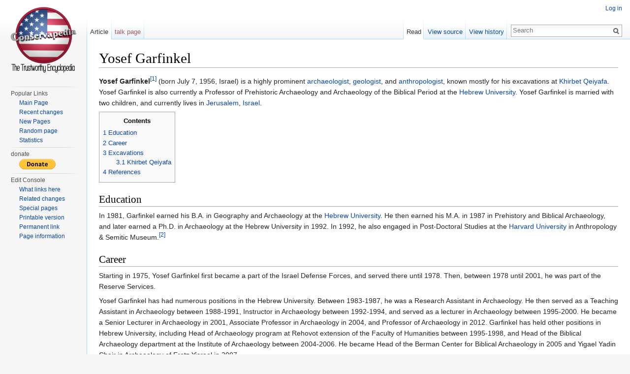

--- FILE ---
content_type: text/html; charset=UTF-8
request_url: https://www.conservapedia.com/Yosef_Garfinkel
body_size: 8587
content:
<!DOCTYPE html>
<html lang="en" dir="ltr" class="client-nojs">
<head>
<meta charset="UTF-8" />
<title>Yosef Garfinkel - Conservapedia</title>
<meta name="generator" content="MediaWiki 1.24.2" />
<link rel="shortcut icon" href="/home/customer/www/conservapedia.com/public_html/favicon.ico" />
<link rel="search" type="application/opensearchdescription+xml" href="/opensearch_desc.php" title="Conservapedia (en)" />
<link rel="EditURI" type="application/rsd+xml" href="https://conservapedia.com/api.php?action=rsd" />
<link rel="alternate" hreflang="x-default" href="/Yosef_Garfinkel" />
<link rel="alternate" type="application/atom+xml" title="Conservapedia Atom feed" href="/index.php?title=Special:RecentChanges&amp;feed=atom" />
<link rel="stylesheet" href="https://conservapedia.com/load.php?debug=false&amp;lang=en&amp;modules=ext.rtlcite%7Cmediawiki.legacy.commonPrint%2Cshared%7Cmediawiki.skinning.interface%7Cmediawiki.ui.button%7Cskins.vector.styles&amp;only=styles&amp;skin=vector&amp;*" />
<meta name="ResourceLoaderDynamicStyles" content="" />
<link rel="stylesheet" href="https://conservapedia.com/load.php?debug=false&amp;lang=en&amp;modules=site&amp;only=styles&amp;skin=vector&amp;*" />
<style>a:lang(ar),a:lang(kk-arab),a:lang(mzn),a:lang(ps),a:lang(ur){text-decoration:none}
/* cache key: cptransi_wiki:resourceloader:filter:minify-css:7:e086206d08bddd915263561d38959640 */</style>
<script src="https://conservapedia.com/load.php?debug=false&amp;lang=en&amp;modules=startup&amp;only=scripts&amp;skin=vector&amp;*"></script>
<script>if(window.mw){
mw.config.set({"wgCanonicalNamespace":"","wgCanonicalSpecialPageName":false,"wgNamespaceNumber":0,"wgPageName":"Yosef_Garfinkel","wgTitle":"Yosef Garfinkel","wgCurRevisionId":1735134,"wgRevisionId":1735134,"wgArticleId":144514,"wgIsArticle":true,"wgIsRedirect":false,"wgAction":"view","wgUserName":null,"wgUserGroups":["*"],"wgCategories":["Archaeologists","Historians","Professors","Geographers","Anthropologists"],"wgBreakFrames":false,"wgPageContentLanguage":"en","wgPageContentModel":"wikitext","wgSeparatorTransformTable":["",""],"wgDigitTransformTable":["",""],"wgDefaultDateFormat":"mdy","wgMonthNames":["","January","February","March","April","May","June","July","August","September","October","November","December"],"wgMonthNamesShort":["","Jan","Feb","Mar","Apr","May","Jun","Jul","Aug","Sep","Oct","Nov","Dec"],"wgRelevantPageName":"Yosef_Garfinkel","wgIsProbablyEditable":false,"wgRestrictionEdit":[],"wgRestrictionMove":[],"wgWikiEditorEnabledModules":{"toolbar":true,"dialogs":true,"hidesig":true,"preview":true,"previewDialog":false,"publish":true}});
}</script><script>if(window.mw){
mw.loader.implement("user.options",function($,jQuery){mw.user.options.set({"ccmeonemails":0,"cols":80,"date":"default","diffonly":0,"disablemail":0,"editfont":"default","editondblclick":0,"editsectiononrightclick":0,"enotifminoredits":0,"enotifrevealaddr":0,"enotifusertalkpages":1,"enotifwatchlistpages":1,"extendwatchlist":0,"fancysig":0,"forceeditsummary":0,"gender":"unknown","hideminor":0,"hidepatrolled":0,"imagesize":2,"math":0,"minordefault":0,"newpageshidepatrolled":0,"nickname":"","norollbackdiff":0,"numberheadings":0,"previewonfirst":0,"previewontop":1,"rcdays":7,"rclimit":50,"rows":25,"showhiddencats":0,"shownumberswatching":1,"showtoolbar":1,"skin":"vector","stubthreshold":0,"thumbsize":5,"underline":2,"uselivepreview":0,"usenewrc":0,"watchcreations":1,"watchdefault":1,"watchdeletion":0,"watchlistdays":3,"watchlisthideanons":0,"watchlisthidebots":0,"watchlisthideliu":0,"watchlisthideminor":0,"watchlisthideown":0,"watchlisthidepatrolled":0,"watchmoves":0,"watchrollback":0,
"wllimit":250,"useeditwarning":1,"prefershttps":1,"mathJax":false,"usebetatoolbar":1,"usebetatoolbar-cgd":1,"wikieditor-preview":1,"wikieditor-publish":1,"language":"en","variant-gan":"gan","variant-iu":"iu","variant-kk":"kk","variant-ku":"ku","variant-shi":"shi","variant-sr":"sr","variant-tg":"tg","variant-uz":"uz","variant-zh":"zh","searchNs0":true,"searchNs1":false,"searchNs2":false,"searchNs3":false,"searchNs4":false,"searchNs5":false,"searchNs6":false,"searchNs7":false,"searchNs8":false,"searchNs9":false,"searchNs10":false,"searchNs11":false,"searchNs12":false,"searchNs13":false,"searchNs14":false,"searchNs15":false,"searchNs120":false,"searchNs121":false,"searchNs122":false,"searchNs123":false,"searchNs124":false,"searchNs125":false,"searchNs126":false,"searchNs127":false,"searchNs128":false,"searchNs129":false,"searchNs130":false,"searchNs131":false,"variant":"en"});},{},{});mw.loader.implement("user.tokens",function($,jQuery){mw.user.tokens.set({"editToken":"+\\","patrolToken":
"+\\","watchToken":"+\\"});},{},{});
/* cache key: cptransi_wiki:resourceloader:filter:minify-js:7:58327f97aaa54c4e48aa3810f0096030 */
}</script>
<script>if(window.mw){
mw.loader.load(["mediawiki.page.startup","mediawiki.legacy.wikibits","mediawiki.legacy.ajax","skins.vector.js"]);
}</script>
<!--[if lt IE 7]><style type="text/css">body{behavior:url("/skins/Vector/csshover.min.htc")}</style><![endif]-->
</head>
<body class="mediawiki ltr sitedir-ltr ns-0 ns-subject page-Yosef_Garfinkel skin-vector action-view vector-animateLayout">
		<div id="mw-page-base" class="noprint"></div>
		<div id="mw-head-base" class="noprint"></div>
		<div id="content" class="mw-body" role="main">
			<a id="top"></a>

						<h1 id="firstHeading" class="firstHeading" lang="en"><span dir="auto">Yosef Garfinkel</span></h1>
						<div id="bodyContent" class="mw-body-content">
									<div id="siteSub">From Conservapedia</div>
								<div id="contentSub"></div>
												<div id="jump-to-nav" class="mw-jump">
					Jump to:					<a href="#mw-navigation">navigation</a>, 					<a href="#p-search">search</a>
				</div>
				<div id="mw-content-text" lang="en" dir="ltr" class="mw-content-ltr"><p><b>Yosef Garfinkel</b><sup id="cite_ref-1" class="reference"><a href="#cite_note-1">[1]</a></sup> (born July 7, 1956, Israel) is a highly prominent <a href="/Archaeologist" title="Archaeologist" class="mw-redirect">archaeologist</a>, <a href="/Geologist" title="Geologist" class="mw-redirect">geologist</a>, and <a href="/Anthropologist" title="Anthropologist" class="mw-redirect">anthropologist</a>, known mostly for his excavations at <a href="/Khirbet_Qeiyafa" title="Khirbet Qeiyafa">Khirbet Qeiyafa</a>. Yosef Garfinkel is also currently a Professor of Prehistoric Archaeology and Archaeology of the Biblical Period at the <a href="/Hebrew_University" title="Hebrew University" class="mw-redirect">Hebrew University</a>. Yosef Garfinkel is married with two children, and currently lives in <a href="/Jerusalem" title="Jerusalem">Jerusalem</a>, <a href="/Israel" title="Israel">Israel</a>.
</p>
<div id="toc" class="toc"><div id="toctitle"><h2>Contents</h2></div>
<ul>
<li class="toclevel-1 tocsection-1"><a href="#Education"><span class="tocnumber">1</span> <span class="toctext">Education</span></a></li>
<li class="toclevel-1 tocsection-2"><a href="#Career"><span class="tocnumber">2</span> <span class="toctext">Career</span></a></li>
<li class="toclevel-1 tocsection-3"><a href="#Excavations"><span class="tocnumber">3</span> <span class="toctext">Excavations</span></a>
<ul>
<li class="toclevel-2 tocsection-4"><a href="#Khirbet_Qeiyafa"><span class="tocnumber">3.1</span> <span class="toctext">Khirbet Qeiyafa</span></a></li>
</ul>
</li>
<li class="toclevel-1 tocsection-5"><a href="#References"><span class="tocnumber">4</span> <span class="toctext">References</span></a></li>
</ul>
</div>

<h2><span class="mw-headline" id="Education">Education</span></h2>
<p>In 1981, Garfinkel earned his B.A. in Geography and Archaeology at the <a href="/Hebrew_University" title="Hebrew University" class="mw-redirect">Hebrew University</a>. He then earned his M.A. in 1987 in Prehistory and Biblical Archaeology, and later earned a Ph.D. in Archaeology at the Hebrew University in 1992. In 1992, he also engaged in Post-Doctoral Studies at the <a href="/Harvard_University" title="Harvard University">Harvard University</a> in Anthropology &amp; Semitic Museum.<sup id="cite_ref-2" class="reference"><a href="#cite_note-2">[2]</a></sup> 
</p>
<h2><span class="mw-headline" id="Career">Career</span></h2>
<p>Starting in 1975, Yosef Garfinkel first became a part of the Israel Defense Forces, and served there until 1978. Then, between 1978 until 2001, he was part of the Reserve Services.
</p><p>Yosef Garfinkel has had numerous positions in the Hebrew University. Between 1983-1987, he was a Research Assistant in Archaeology. He then served as a Teaching Assistant in Archaeology between 1988-1991, Instructor in Archaeology between 1992-1994, and served as a lecturer in Archaeology between 1995-2000. He became a Senior Lecturer in Archaeology in 2001, Associate Professor in Archaeology in 2004, and Professor of Archaeology in 2012. Garfinkel has held other positions in Hebrew University, including Head of Archaeology program at Rehovot extension of the Faculty of Humanities between 1995-1998, and Head of the Biblical Archaeology department at the Institute of Archaeology between 2004-2006. He became Head of the Berman Center for Biblical Archaeology in 2005 and Yigael Yadin Chair in Archaeology of Eretz Yisrael in 2007.
</p><p>Garfinkel has also held positions in academic institutions outside of the Hebrew University, even though his main career is in the Hebrew University. Between 1987-1992, Garfinkel was a Research Assistant at the Centre de Recherché Francais de Jerusalem. Between 1985-1993, he was a Research Fellow at the Albright Institute of Archaeology. In 1995, he became a Research Affiliate in Anthropology at <a href="/Yale_University" title="Yale University">Yale University</a>, in 2000 became Visiting scholar at the Ashmolean Museum and Wolfsan Collage at <a href="/Oxford_University" title="Oxford University">Oxford University</a>, and in 2000 also became Visiting scholar at the McDonald Institute for Archaeological Research at <a href="/Cambridge_University" title="Cambridge University" class="mw-redirect">Cambridge University</a>. Finally, academic activity of Yosef Garfinkel also includes being a Curator at the Archaeological Museum in Kibbutz Sha'ar Hagolan since 1994 and Guest Curator of the Bible Lands Museum in Jerusalem since 1999. He also served on the editorial board of the <i>Bulletin of the Anglo-Israel Archaeological Society</i> and guest-editor in the journal <i>Near Eastern Archaeology</i> in 2003. Yosef Garfinkel's book <i>Dance at the Dawn of Agriculture</i> won the Polonsky Book Prize in 2006.
</p>
<h2><span class="mw-headline" id="Excavations">Excavations</span></h2>
<p>Yosef Garfinkel has engaged in excavations at numerous sites. This includes excavations at Yiftahel, Gesher, Tel ‘Ali, Ashkelon, Sha‘ar Hagolan, Tel Tsaf, Khirbet Qeiyafa and <a href="/Lachish" title="Lachish">Lachish</a>.<sup id="cite_ref-3" class="reference"><a href="#cite_note-3">[3]</a></sup>
</p>
<h3><span class="mw-headline" id="Khirbet_Qeiyafa">Khirbet Qeiyafa</span></h3>
<p>Yosef Garfinkel directed excavations at <a href="/Khirbet_Qeiyafa" title="Khirbet Qeiyafa">Khirbet Qeiyafa</a> between 2008-2016, a site that has received significant attention for its significance to the ongoing debate regarding the ancient Judean kingdom of <a href="/King_David" title="King David">King David</a>, and it's impact on biblical studies. According to some scholars, including <a href="/index.php?title=Israel_Finkelstein&amp;action=edit&amp;redlink=1" class="new" title="Israel Finkelstein (page does not exist)">Israel Finkelstein</a>, Israel was never the kingdom under King David it is portrayed as in the <a href="/Bible" title="Bible">Bible</a>, and was rather a small, regional, sparsely inhabited agrarian society. The site of Khirbet Qeiyafa dates to between 1020-980 BC,<sup id="cite_ref-4" class="reference"><a href="#cite_note-4">[4]</a></sup> the reign of David, and it reveals a highly centralized  administration requiring hundreds of thousands of tons of stones to construct, and a heavily fortified site, and appears to be a city of Judea,<sup id="cite_ref-5" class="reference"><a href="#cite_note-5">[5]</a></sup> under David's rule at the time. This would reveal that David ruled over an entire kingdom in his time, and establish the historical foundations in which the Bible ascribes to him. Some have tried to get around this by suggesting Khirbet Qeiyafa to be a Canaanite site<sup id="cite_ref-6" class="reference"><a href="#cite_note-6">[6]</a></sup> rather than Judean, however it is now well established that the site is Judean,<sup id="cite_ref-7" class="reference"><a href="#cite_note-7">[7]</a></sup> and is most likely to be identified with the biblical city of <a href="/Shaaraim" title="Shaaraim">Shaaraim</a> -- Khirbet Qeiyafa is the only site up until its time to have two gates, and Shaaraim means 'two gates'. <a href="/index.php?title=Brian_Colless&amp;action=edit&amp;redlink=1" class="new" title="Brian Colless (page does not exist)">Brian Colless</a> says "Khirbet Qeiyafa... has been plausibly identified as Sha'arayim".<sup id="cite_ref-8" class="reference"><a href="#cite_note-8">[8]</a></sup>
</p><p>Aside from revealing that David ruled over a kingdom in his time, Khirbet Qeiyafa has also yielded the earliest potentially Hebrew ostracon,<sup id="cite_ref-9" class="reference"><a href="#cite_note-9">[9]</a></sup> establishing that Israel had writing at that time. The findings of Khirbet Qeiyafa have been one of the most significant findings to the archaeology of the Bible in a while. Garfinkel concludes that "Khirbet Qeiyafa clearly indicates that historical memories concerning the 10th century BC are preserved in the biblical text."<sup id="cite_ref-10" class="reference"><a href="#cite_note-10">[10]</a></sup>
</p><p>More recently, an inscription from Khirbet Qeiyafa was recently published in 2015, now known as the ʾIšbaʿal Inscription,<sup id="cite_ref-11" class="reference"><a href="#cite_note-11">[11]</a></sup> an ancient inscription in the Canaanite language relevant to biblical studies. The inscription was of a name engraved on a pot, dating to the 10th century BC. The name inscribed onto the pot has been identified as ʾIšbaʿal/Eshba'al, which is also the known name for one of the sons of <a href="/Saul" title="Saul">Saul</a>, the first king of Israel, Eshbaal (1 Chronicles 8:33, 2 Samuel 2:10 [Ishbosheth=Eshbaal]). Therefore, we can see that the name Eshbaal was in fact a name that existed during the time surrounding the life of Saul, giving further credence to the biblical record. Secondly, this name only appears in this 10th century BC inscription, and no later ones. Yosef Garfinkel, Saar Ganor and Haggai Misgav note in their paper; "In the following centuries, however, any personal name with the element Baʿal disappears from the biblical text as well as from ancient inscriptions from Judah between the ninth and sixth centuries."<sup id="cite_ref-12" class="reference"><a href="#cite_note-12">[12]</a></sup> This indicates that the biblical text could not have been composed at a later period, as names with 'Baal', such as 'Eshbaal' no longer existed during later centuries after the tenth century BC.
</p>
<h2><span class="mw-headline" id="References">References</span></h2>
<div class="references-small">
<ol class="references">
<li id="cite_note-1"><span class="mw-cite-backlink"><a href="#cite_ref-1">↑</a></span> <span class="reference-text"><a rel="nofollow" class="external text" href="https://travelstudy.bib-arch.org/scholars/yosef-garfinkel">Yosef Garfinkel</a></span>
</li>
<li id="cite_note-2"><span class="mw-cite-backlink"><a href="#cite_ref-2">↑</a></span> <span class="reference-text"><a rel="nofollow" class="external text" href="http://archaeology.huji.ac.il/depart/biblical/yosefg/cv.asp">Prof. Yosef Garfinkel</a></span>
</li>
<li id="cite_note-3"><span class="mw-cite-backlink"><a href="#cite_ref-3">↑</a></span> <span class="reference-text"><a rel="nofollow" class="external text" href="http://archaeology.huji.ac.il/depart/biblical/yosefg/yosefg.asp">Prof. Yosef Garfinkel</a></span>
</li>
<li id="cite_note-4"><span class="mw-cite-backlink"><a href="#cite_ref-4">↑</a></span> <span class="reference-text">Garfinkel, Y., and Katharina Streit. "Radiometric Dating of the Iron Age City." Khirbet Qeiyafa 2 (2014): 2009-2013. pg. 368.</span>
</li>
<li id="cite_note-5"><span class="mw-cite-backlink"><a href="#cite_ref-5">↑</a></span> <span class="reference-text">Garfinkel, Yosef. "The birth and death of biblical minimalism." Biblical Archaeology Review 37.3 (2011): pp. 51-52.</span>
</li>
<li id="cite_note-6"><span class="mw-cite-backlink"><a href="#cite_ref-6">↑</a></span> <span class="reference-text">Naaman, Nadav. "Khirbet Qeiyafa in context." Ugarit-Forschungen 42 (2010): 497-526.</span>
</li>
<li id="cite_note-7"><span class="mw-cite-backlink"><a href="#cite_ref-7">↑</a></span> <span class="reference-text"><a rel="nofollow" class="external text" href="http://qeiyafa.huji.ac.il/Reports/Is_Khirbet_Qeiyafa_a_Judean_site.pdf">Why Khirbet Qeiyafa is a Judean City</a></span>
</li>
<li id="cite_note-8"><span class="mw-cite-backlink"><a href="#cite_ref-8">↑</a></span> <span class="reference-text"><a rel="nofollow" class="external text" href="http://cryptcracker.blogspot.ca/2014/04/early-hebrew-syllabary.html">The Lost Link The Alphabet in the Hands of the Early Israelites</a></span>
</li>
<li id="cite_note-9"><span class="mw-cite-backlink"><a href="#cite_ref-9">↑</a></span> <span class="reference-text">Millard, Alan. "The ostracon from the days of David found at Khirbet Qeiyafa." Tyndale Bulletin 62.1 (2011).</span>
</li>
<li id="cite_note-10"><span class="mw-cite-backlink"><a href="#cite_ref-10">↑</a></span> <span class="reference-text"><a rel="nofollow" class="external text" href="http://www.bibleinterp.com/articles/gar368026.shtml">A Reply to R. Arav’s Review of Khirbet Qeiyafa Vol. 1</a></span>
</li>
<li id="cite_note-11"><span class="mw-cite-backlink"><a href="#cite_ref-11">↑</a></span> <span class="reference-text">Garfinkel, Yosef, et al. "The ʾIšbaʿal Inscription from Khirbet Qeiyafa." Bulletin of the American Schools of Oriental Research 373 (2015): 217-233.</span>
</li>
<li id="cite_note-12"><span class="mw-cite-backlink"><a href="#cite_ref-12">↑</a></span> <span class="reference-text">"The ʾIšbaʿal Inscription from Khirbet Qeiyafa." Bulletin of the American Schools of Oriental Research 373 (2015): 231.</span>
</li>
</ol></div>

<!-- 
NewPP limit report
CPU time usage: 0.088 seconds
Real time usage: 0.095 seconds
Preprocessor visited node count: 272/1000000
Preprocessor generated node count: 992/1000000
Post‐expand include size: 91/2097152 bytes
Template argument size: 0/2097152 bytes
Highest expansion depth: 4/40
Expensive parser function count: 0/100
-->
</div>									<div class="printfooter">
						Retrieved from "<a dir="ltr" href="https://conservapedia.com/index.php?title=Yosef_Garfinkel&amp;oldid=1735134">https://conservapedia.com/index.php?title=Yosef_Garfinkel&amp;oldid=1735134</a>"					</div>
													<div id='catlinks' class='catlinks'><div id="mw-normal-catlinks" class="mw-normal-catlinks"><a href="/Special:Categories" title="Special:Categories">Categories</a>: <ul><li><a href="/Category:Archaeologists" title="Category:Archaeologists">Archaeologists</a></li><li><a href="/Category:Historians" title="Category:Historians">Historians</a></li><li><a href="/Category:Professors" title="Category:Professors">Professors</a></li><li><a href="/Category:Geographers" title="Category:Geographers">Geographers</a></li><li><a href="/Category:Anthropologists" title="Category:Anthropologists">Anthropologists</a></li></ul></div></div>												<div class="visualClear"></div>
							</div>
		</div>
		<div id="mw-navigation">
			<h2>Navigation menu</h2>

			<div id="mw-head">
									<div id="p-personal" role="navigation" class="" aria-labelledby="p-personal-label">
						<h3 id="p-personal-label">Personal tools</h3>
						<ul>
							<li id="pt-login"><a href="/index.php?title=Special:UserLogin&amp;returnto=Yosef+Garfinkel" title="You are encouraged to log in; however, it is not mandatory [o]" accesskey="o">Log in</a></li>						</ul>
					</div>
									<div id="left-navigation">
										<div id="p-namespaces" role="navigation" class="vectorTabs" aria-labelledby="p-namespaces-label">
						<h3 id="p-namespaces-label">Namespaces</h3>
						<ul>
															<li  id="ca-nstab-main" class="selected"><span><a href="/Yosef_Garfinkel"  title="View the content page [c]" accesskey="c">Article</a></span></li>
															<li  id="ca-talk" class="new"><span><a href="/index.php?title=Talk:Yosef_Garfinkel&amp;action=edit&amp;redlink=1"  title="Discussion about the content page [t]" accesskey="t">talk page</a></span></li>
													</ul>
					</div>
										<div id="p-variants" role="navigation" class="vectorMenu emptyPortlet" aria-labelledby="p-variants-label">
												<h3 id="p-variants-label"><span>Variants</span><a href="#"></a></h3>

						<div class="menu">
							<ul>
															</ul>
						</div>
					</div>
									</div>
				<div id="right-navigation">
										<div id="p-views" role="navigation" class="vectorTabs" aria-labelledby="p-views-label">
						<h3 id="p-views-label">Views</h3>
						<ul>
															<li id="ca-view" class="selected"><span><a href="/Yosef_Garfinkel" >Read</a></span></li>
															<li id="ca-viewsource"><span><a href="/index.php?title=Yosef_Garfinkel&amp;action=edit"  title="This page is protected.&#10;You can view its source [e]" accesskey="e">View source</a></span></li>
															<li id="ca-history" class="collapsible"><span><a href="/index.php?title=Yosef_Garfinkel&amp;action=history"  title="Past revisions of this page [h]" accesskey="h">View history</a></span></li>
													</ul>
					</div>
										<div id="p-cactions" role="navigation" class="vectorMenu emptyPortlet" aria-labelledby="p-cactions-label">
						<h3 id="p-cactions-label"><span>More</span><a href="#"></a></h3>

						<div class="menu">
							<ul>
															</ul>
						</div>
					</div>
										<div id="p-search" role="search">
						<h3>
							<label for="searchInput">Search</label>
						</h3>

						<form action="/index.php" id="searchform">
														<div id="simpleSearch">
															<input type="search" name="search" placeholder="Search" title="Search Conservapedia [f]" accesskey="f" id="searchInput" /><input type="hidden" value="Special:Search" name="title" /><input type="submit" name="fulltext" value="Search" title="Search the pages for this text" id="mw-searchButton" class="searchButton mw-fallbackSearchButton" /><input type="submit" name="go" value="Go" title="Go to a page with this exact name if exists" id="searchButton" class="searchButton" />								</div>
						</form>
					</div>
									</div>
			</div>
			<div id="mw-panel">
				<div id="p-logo" role="banner"><a style="background-image: url(https://www.conservapedia.com/skins/common/images/conservlogo.png);" href="/Main_Page"  title="Visit the main page"></a></div>
						<div class="portal" role="navigation" id='p-Navigation' aria-labelledby='p-Navigation-label'>
			<h3 id='p-Navigation-label'>Popular Links</h3>

			<div class="body">
									<ul>
													<li id="n-Mainpage"><a href="/Main_Page">Main Page</a></li>
													<li id="n-Recentchanges"><a href="/Special:RecentChanges">Recent changes</a></li>
													<li id="n-New-Pages"><a href="/Special:NewPages">New Pages</a></li>
													<li id="n-Randompage"><a href="/Special:Random">Random page</a></li>
													<li id="n-Statistics"><a href="/Special:Statistics">Statistics</a></li>
											</ul>
							</div>
		</div>
			<div class="portal" role="navigation" id='p-donate' aria-labelledby='p-donate-label'>
			<h3 id='p-donate-label'>donate</h3>

			<div class="body">
									
<form action="https://www.paypal.com/cgi-bin/webscr" method="post" target="_top">
<input type="hidden" name="cmd" value="_s-xclick">
<input type="hidden" name="hosted_button_id" value="DZ66XDEVXKUSG">
<input type="image" src="https://www.paypalobjects.com/en_US/i/btn/btn_donate_SM.gif" border="0" name="submit" alt="PayPal - The safer, easier way to pay online!">
<img alt="" border="0" src="https://www.paypalobjects.com/en_US/i/scr/pixel.gif" width="1" height="1">
</form>			</div>
		</div>
			<div class="portal" role="navigation" id='p-tb' aria-labelledby='p-tb-label'>
			<h3 id='p-tb-label'>Edit Console</h3>

			<div class="body">
									<ul>
													<li id="t-whatlinkshere"><a href="/Special:WhatLinksHere/Yosef_Garfinkel" title="A list of all wiki pages that link here [j]" accesskey="j">What links here</a></li>
													<li id="t-recentchangeslinked"><a href="/Special:RecentChangesLinked/Yosef_Garfinkel" title="Recent changes in pages linked from this page [k]" accesskey="k">Related changes</a></li>
													<li id="t-specialpages"><a href="/Special:SpecialPages" title="A list of all special pages [q]" accesskey="q">Special pages</a></li>
													<li id="t-print"><a href="/index.php?title=Yosef_Garfinkel&amp;printable=yes" rel="alternate" title="Printable version of this page [p]" accesskey="p">Printable version</a></li>
													<li id="t-permalink"><a href="/index.php?title=Yosef_Garfinkel&amp;oldid=1735134" title="Permanent link to this revision of the page">Permanent link</a></li>
													<li id="t-info"><a href="/index.php?title=Yosef_Garfinkel&amp;action=info">Page information</a></li>
											</ul>
							</div>
		</div>
				</div>
		</div>
		<div id="footer" role="contentinfo">
							<ul id="footer-info">
											<li id="footer-info-lastmod"> This page was last modified on March 2, 2021, at 14:39.</li>
											<li id="footer-info-viewcount">This page has been accessed 3,256 times.</li>
									</ul>
							<ul id="footer-places">
											<li id="footer-places-privacy"><a href="/Conservapedia:Privacy_policy" title="Conservapedia:Privacy policy">Privacy policy</a></li>
											<li id="footer-places-about"><a href="/Conservapedia:About" title="Conservapedia:About">About Conservapedia</a></li>
											<li id="footer-places-disclaimer"><a href="/Conservapedia:General_disclaimer" title="Conservapedia:General disclaimer">Disclaimers</a></li>
											<li id="footer-places-mobileview"><a href="https://conservapedia.com/index.php?title=Yosef_Garfinkel&amp;mobileaction=toggle_view_mobile" class="noprint stopMobileRedirectToggle">Mobile view</a></li>
									</ul>
										<ul id="footer-icons" class="noprint">
											<li id="footer-poweredbyico">
															<a href="//www.mediawiki.org/"><img src="/resources/assets/poweredby_mediawiki_88x31.png" alt="Powered by MediaWiki" width="88" height="31" /></a>
													</li>
									</ul>
						<div style="clear:both"></div>
		</div>
		<script>/*<![CDATA[*/window.jQuery && jQuery.ready();/*]]>*/</script><script>if(window.mw){
mw.loader.state({"site":"loading","user":"ready","user.groups":"ready"});
}</script>
<script>if(window.mw){
mw.loader.load(["ext.cite","mediawiki.toc","mediawiki.action.view.postEdit","mediawiki.user","mediawiki.hidpi","mediawiki.page.ready","mediawiki.searchSuggest"],null,true);
}</script>
<script>if(window.mw){
document.write("\u003Cscript src=\"https://conservapedia.com/load.php?debug=false\u0026amp;lang=en\u0026amp;modules=site\u0026amp;only=scripts\u0026amp;skin=vector\u0026amp;*\"\u003E\u003C/script\u003E");
}</script>
<script>if(window.mw){
mw.config.set({"wgBackendResponseTime":222});
}</script>
	</body>
</html>
	